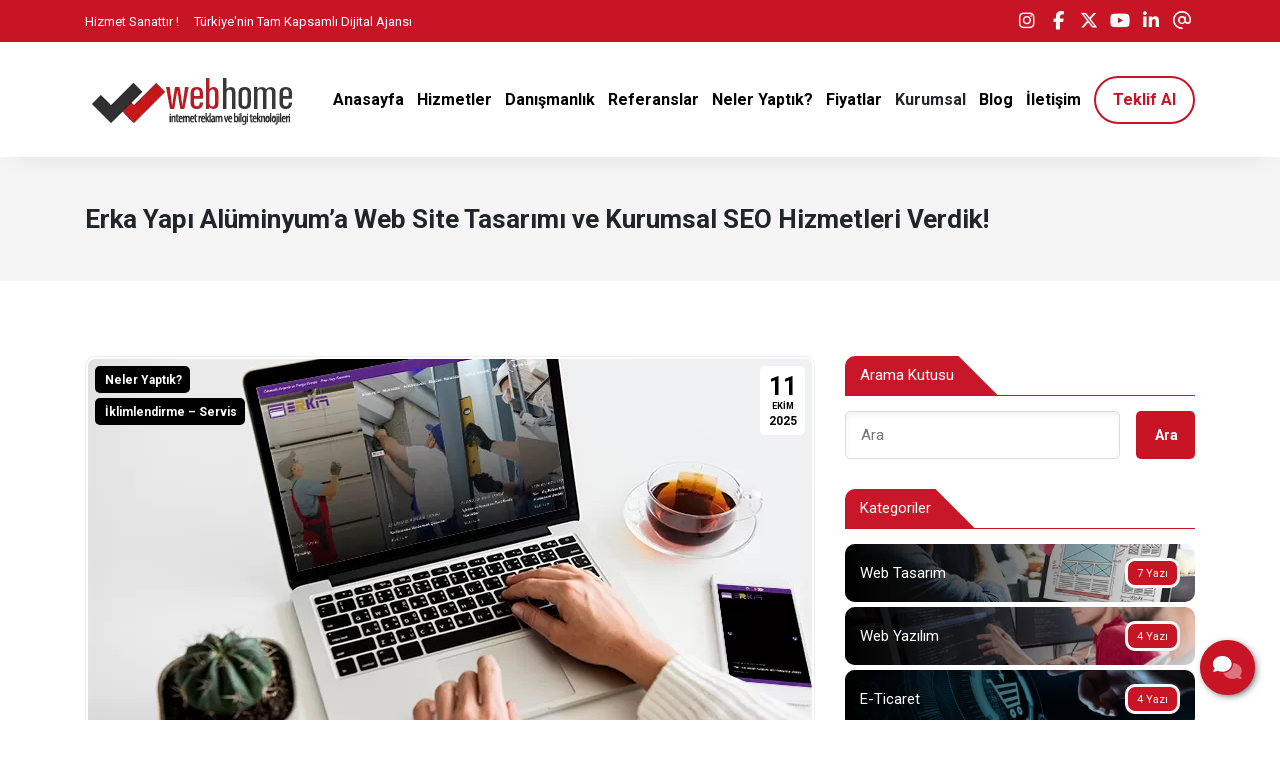

--- FILE ---
content_type: text/html; charset=UTF-8
request_url: https://webhome.com.tr/erka-yapi-aluminyum
body_size: 10607
content:
<!doctype html> <html lang="tr"> <head> <title>Erka Yapı Alüminyum’a Web Site Tasarımı Kurumsal SEO Hizmetleri Verdik! – Web Home</title> <meta charset="UTF-8"> <meta name="viewport" content="width=device-width, initial-scale=1.0, maximum-scale=5.0, minimum-scale=1.0"> <meta http-equiv="X-UA-Compatible" content="ie=edge"> <meta name="description" content="Erka Yapı Alüminyum’un Google’da daha görünür olmasını sağlamak için SEO uyumlu içeriklerle web site kurulumu, görsel SEO ve yerel SEO çalışmaları yaptık."> <meta name="keywords" content="erka yapı alüminyum, web home, web tasarım, web sitesi tasarımı, seo hizmeti, seo destek, kurumsal seo hizmetleri, web site kurulumu"> <meta name="author" content="Sinan Yorulmaz"> <meta name="theme-color" content="#c81526"> <meta name="csrf-token" content="n5qw72egDwKyp7KiYrjdFJIDuiTRc3lO0GFJMzPS"> <meta property="og:title" content="Erka Yapı Alüminyum’a Web Site Tasarımı ve Kurumsal SEO Hizmetleri Verdik!"> <meta property="og:description" content="Erka Yapı Alüminyum’un Google’da daha görünür olmasını sağlamak için SEO uyumlu içeriklerle web site kurulumu, görsel SEO ve yerel SEO çalışmaları yaptık."> <meta property="og:image" content="https://webhome.com.tr/uploads/2024/06/erka-yapi.png"> <meta property="og:url" content="https://webhome.com.tr/erka-yapi-aluminyum"> <meta property="og:site_name" content="Web Home">   <meta name="twitter:site" content="@webhome">  <meta name="twitter:card" content="summary_large_image"> <meta name="twitter:image:alt" content="Erka Yapı Alüminyum’a Web Site Tasarımı ve Kurumsal SEO Hizmetleri Verdik!"> <link rel="alternate" type="application/rss+xml" title="Web Home" href="https://webhome.com.tr/rss.xml" /> <link rel="canonical" href="https://webhome.com.tr/erka-yapi-aluminyum" />  <link rel="shortcut icon" href="https://webhome.com.tr/uploads/2021/03/webhome-favicon.png" type="image/x-icon">   <link rel="preconnect" href="https://www.youtube.com"> <link rel="preconnect" href="https://webhome.com.tr/" crossorigin> <link rel="preload" href="https://webhome.com.tr/fonts/fa-solid-900.woff2" as="font" type="font/woff2" crossorigin> <link rel="preload" href="https://webhome.com.tr/fonts/fa-regular-400.woff2" as="font" type="font/woff2" crossorigin>   <link rel="preconnect" href="https://fonts.googleapis.com"> <link rel="preconnect" href="https://fonts.gstatic.com" crossorigin> <link rel="stylesheet" href="https://fonts.googleapis.com/css2?family=Roboto:wght@400;700&display=swap&subset=latin-ext">   <style type="text/css"> :root { --eceo-color-1: #58acf5; --eceo-color-1-hover-shadow: rgba(88, 172, 245, 0.15); --eceo-color-1-active-shadow: rgba(88, 172, 245, 0.25); --eceo-color-2: #4B93D0; --site-color: #c81526; --site-color-2: #000000; --site-color-transparent-025: rgba(200, 21, 38, 0.025); --site-color-transparent-050: rgba(200, 21, 38, 0.050); --site-color-transparent-075: rgba(200, 21, 38, 0.075); --site-color-transparent-10: rgba(200, 21, 38, 0.1); --site-color-transparent-15: rgba(200, 21, 38, 0.15); --site-color-transparent-20: rgba(200, 21, 38, 0.20); --site-color-transparent-25: rgba(200, 21, 38, 0.25); --site-color-transparent-30: rgba(200, 21, 38, 0.30); --site-color-transparent-35: rgba(200, 21, 38, 0.35); --site-color-transparent-40: rgba(200, 21, 38, 0.40); --site-color-transparent-45: rgba(200, 21, 38, 0.45); --site-color-transparent-50: rgba(200, 21, 38, 0.50); --site-color-transparent-60: rgba(200, 21, 38, 0.60); --site-color-transparent-70: rgba(200, 21, 38, 0.70); --site-color-transparent-80: rgba(200, 21, 38, 0.80); --site-color-transparent-90: rgba(200, 21, 38, 0.90); --error: #dc3545; --error-shadow: rgba(220, 53, 69, 0.25); --warning: #ffc107; --warning-shadow: rgba(255, 193, 7, 0.25); --info: #17a2b8; --info-shadow: rgba(23, 162, 184, 0.25); --success: #28a745; --success-shadow: rgba(40, 167, 69, 0.25); --dark: #343a40; --dark-shadow: rgba(52, 58, 64, 0.25); --white: #ffffff; --white-shadow: rgba(255, 255, 255, 0.25); }  html, body { font-family: 'Roboto', sans-serif !important; }    table {width: 100% !important;border: none !important;border-radius: 10px;-webkit-border-radius: 10px;-moz-border-radius: 10px;-ms-border-radius: 10px;box-shadow: inset 0 0 0 1px #e9ecef;-webkit-box-shadow: inset 0 0 0 1px #e9ecef;-moz-box-shadow: inset 0 0 0 1px #e9ecef;margin: 0;overflow: hidden;margin-bottom: 15px;}table thead {font-weight: bold;}table thead th {border-bottom-width: 2px;}table td, table th {border: 1px solid #dee2e6 !important;padding: 10px 14px;vertical-align: middle;}table tbody tr:nth-of-type(odd) {background-color: rgba(0, 0, 0, .05);}table caption {background-color: #eee;caption-side: top;border: 1px solid #ddd;text-align: center;font-weight: bold;} </style> <link rel="stylesheet" href="/styles/app.css?id=842760a29b944638e659912c53eb7aec">   <script> document.addEventListener('DOMContentLoaded', function() { var preLoading = document.getElementById('pre-loading'); if (preLoading) { setTimeout(function() { preLoading.style.display = 'none'; }, 1000); } }); </script> <script src="/scripts/critical.js?id=64f12b46f8e570d163a1fd92b4163264"></script> <script src="/scripts/app.js?id=676554586f0d60bcddd492db55ebc804" defer></script>   <!-- Google Tag Manager -->
<script>(function(w,d,s,l,i){w[l]=w[l]||[];w[l].push({'gtm.start':
new Date().getTime(),event:'gtm.js'});var f=d.getElementsByTagName(s)[0],
j=d.createElement(s),dl=l!='dataLayer'?'&l='+l:'';j.async=true;j.src=
'https://www.googletagmanager.com/gtm.js?id='+i+dl;f.parentNode.insertBefore(j,f);
})(window,document,'script','dataLayer','GTM-W5JPZTNJ');</script>
<!-- End Google Tag Manager -->     </head> <body>   <!-- Google Tag Manager (noscript) -->
<noscript><iframe src="https://www.googletagmanager.com/ns.html?id=GTM-W5JPZTNJ"
height="0" width="0" style="display:none;visibility:hidden"></iframe></noscript>
<!-- End Google Tag Manager (noscript) -->   <div id="pre-loading"><span></span></div> <div id="e-notification"></div>       <header style="display: contents;">     <div id="top-bar-1" class="container-fluid site_color" > <div class="container"> <div class="row"> <div class="col d-xl-flex d-lg-flex d-md-flex d-none tb-spot"> <span>Hizmet Sanattır !</span> <span>Türkiye'nin Tam Kapsamlı Dijital Ajansı</span> </div> <div class="col-xl-auto col-lg-auto col-md-auto col-sm-12 col-12 tb-social-media">    <a class="gtm-click-instagram-1" title="Instagram" href="https://www.instagram.com/webhomeegitimdanismanlik" rel="nofollow" target="_blank"><i class="fab fa-instagram"></i></a>   <a class="gtm-click-facebook-1" title="Facebook" href="https://www.facebook.com/webhomeegitimdanismanlik" rel="nofollow" target="_blank"><i class="fab fa-facebook-f"></i></a>   <a class="gtm-click-twitter-1" title="Twitter" href="https://x.com/webhome" rel="nofollow" target="_blank"><i class="fa-brands fa-x-twitter"></i></a>   <a class="gtm-click-youtube-1" title="YouTube" href="https://www.youtube.com/@UC6r0teQluDrl7sE30LFBN3A" rel="nofollow" target="_blank"><i class="fab fa-youtube"></i></a>   <a class="gtm-click-linkedin-1" title="LinkedIn" href="https://www.linkedin.com/company/web-home" rel="nofollow" target="_blank"><i class="fab fa-linkedin-in"></i></a>    <a class="gtm-click-mail-1" title="E-Posta" href="mailto:info@webhome.com.tr" target="_blank"><i class="far fa-at"></i></a>     </div> </div> </div> </div> <div id="header-1" class="container-fluid  white " > <div class="row"> <div class="container"> <div class="row"> <div id="logo"> <a href="https://webhome.com.tr" title="Web Home">   <img  class="img-fluid" src="https://webhome.com.tr/uploads/2023/03/web-home-logo-8.webp" alt="Web Home" width="145" height="55">   </a> </div> <div class="col-auto d-flex align-items-center justify-content-end"> <span class="mobil-menu-icon"><i class="fad fa-bars"></i></span> <ul class="h1-menu h-menu d-none d-lg-flex"> <li style="display: flex; position: absolute; top: 0; right: 0;"> <span class="mobile-menu-close"><i class="fad fa-times"></i></span> </li>  <li><a href="/" title="Web Home"><span>Anasayfa</span></a></li>
<li><a href="/hizmetler" title="Hizmetler"><span>Hizmetler</span></a></li>
<li><a href="/danismanlik" title="Danışmanlık"><span>Danışmanlık</span></a></li>
<li><a href="/referanslar" title="Referanslar"><span>Referanslar</span></a></li>
<li><a href="/tamamlanan-projeler" title="Neler Yaptık?"><span>Neler Yaptık?</span></a></li>
<li><a href="/fiyatlar" title="Fiyatlar"><span>Fiyatlar</span></a></li>
<li class="submenus">
	<a title="Kurumsal"> <span>Kurumsal</span> <i class="fad fa-chevron-circle-down"></i> </a>
	<div class="s-menus fullwidth">
		<div class="ssm-menus row">
			<div class="col pr-2">
				<a class="no-link" href="#" title="Hakkımızda">Hakkımızda <i class="fad fa-chevron-circle-down"></i></a>
				<ul class="ssmm-list">
					<li><a href="/hakkimizda/web-home" title="Web Home"><i class="fad fa-briefcase"></i> Web Home</a></li>
					<li><a href="/hakkimizda/kurucumuz" title="Kurucumuz"><i class="fad fa-user-tie"></i> Kurucumuz</a></li>
					<li><a href="/hakkimizda/egitim-markalari" title="Eğitim Markaları"><i class="fa-solid fa-award"></i> Eğitim Markaları</a></li>
					<li><a href="/hakkimizda/hizmet-markalari" title="Hizmet Markaları"><i class="fa-solid fa-briefcase"></i> Hizmet Markaları</a></li>
					<li><a href="/hakkimizda/tanitim-katalogu" title="Tanıtım Kataloğu"><i class="fa-solid fa-files"></i> Tanıtım Kataloğu</a></li>
				</ul>
			</div>
			<div class="col pl-2 pr-2">
				<a class="no-link" href="#" title="Basında Biz">Basında Biz <i class="fad fa-chevron-circle-down"></i></a>
				<ul class="ssmm-list">
					<li><a href="/basinda-biz/tv-programlari" title="TV Programları"><i class="fad fa-tv"></i> TV Programları</a></li>
					<li><a href="/basinda-biz/gazete-haberleri" title="Gazete Haberleri"><i class="fad fa-newspaper"></i> Gazete Haberleri</a></li>
					<li><a href="/basinda-biz/dergi-roportajlari" title="Dergi Röportajları"><i class="fad fa-file-alt"></i> Dergi Röportajları</a></li>
				</ul>
			</div>
			<div class="col pl-2 pr-2">
				<a class="no-link" href="#" title="Galeri">Galeri <i class="fad fa-chevron-circle-down"></i></a>
				<ul class="ssmm-list">
					<li><a href="/galeri/tanitim-videolari" title="Tanıtım Videoları"><i class="fad fa-video"></i> Tanıtım Videoları</a></li>
					<li><a href="/galeri/fotograf-albumleri" title="Fotoğraf Albümleri"><i class="fad fa-camera-retro"></i> Fotoğraf Albümleri</a></li>
				</ul>
			</div>
			<div class="col pl-2">
				<a class="no-link" href="#" title="Müşteriler Ne Dedi?">Müşteriler Ne Dedi? <i class="fad fa-chevron-circle-down"></i></a>
				<ul class="ssmm-list">
					<li><a href="/musteri-yorumlari" title="Müşteri Yorumları"><i class="fad fa-comments"></i> Müşteri Yorumları</a></li>
				</ul>
			</div>
			<div class="w-100 mb-3"></div>
			<div class="col pr-2">
				<a class="no-link" href="#" title="Duyurular">Duyurular <i class="fad fa-chevron-circle-down"></i></a>
				<ul class="ssmm-list">
					<li><a href="/duyurular/etkinlikler" title="Etkinlikler"><i class="fad fa-grin"></i> Etkinlikler</a></li>
					<li><a href="/tamamlanan-projeler" title="Bizden Haberler"><i class="fad fa-tv-retro"></i> Bizden Haberler</a></li>
					<li><a href="/duyurular/dokumanlar" title="Projeler"><i class="fad fa-dharmachakra"></i> Dokümanlar</a></li>
				</ul>
			</div>
			<div class="col pl-2 pr-2">
				<a class="no-link" href="#" title="Finans">Finans <i class="fad fa-chevron-circle-down"></i></a>
				<ul class="ssmm-list">
					<li><a href="/finans/banka-hesap-numaralari" title="Banka Hesap Numaraları"><i class="fad fa-university"></i> Banka Hesap Numaraları</a></li>
					<li><a href="/finans/fatura-bilgileri" title="Fatura Bilgileri"><i class="fad fa-file-invoice"></i> Fatura Bilgileri</a></li>
					<li><a href="#" title="Ödeme Yap"><i class="fad fa-credit-card"></i> Ödeme Yap</a></li>
				</ul>
			</div>
			<div class="col pl-2 pr-2">
				<a class="no-link" href="#" title="İnsan Kaynakları">İnsan Kaynakları <i class="fad fa-chevron-circle-down"></i></a>
				<ul class="ssmm-list">
					<li><a href="/insan-kaynaklari/is-ilanlari" title="İş İlanları"><i class="fad fa-file-word"></i> İş İlanları</a></li>
					<li><a href="/insan-kaynaklari/staj-ilanlari" title="Staj İlanları"><i class="fad fa-graduation-cap"></i> Staj İlanları</a></li>
				</ul>
			</div>
			<div class="col pl-2">
				<a class="no-link" href="#" title="Kullanım Şartları">Kullanım Şartları <i class="fad fa-chevron-circle-down"></i></a>
				<ul class="ssmm-list">
					<li><a href="/kullanim-sartlari/kisisel-verilerin-korunmasi" title="Kişisel Verilerin Korunması"><i class="fad fa-user-secret"></i> Kişisel Verilerin Korunması</a></li>
					<li><a href="/kullanim-sartlari/gizlilik-politikasi" title="Gizlilik Politikası"><i class="fad fa-unlock-alt"></i> Gizlilik Politikası</a></li>
					<li><a href="/kullanim-sartlari/is-sagligi-ve-guvenligi" title="İş Sağlığı ve Güvenliği"><i class="fad fa-feather"></i> İş Sağlığı ve Güvenliği</a></li>
					<li><a href="/kullanim-sartlari/mesafeli-satis-sozlesmesi" title="Mesafeli Satış Sözleşmesi"><i class="fad fa-file-contract"></i> Mesafeli Satış Sözleşmesi</a></li>
					<li><a href="/kullanim-sartlari/iptal-ve-iade-sartlari" title="İptal ve İade Şartları"><i class="fad fa-exclamation-triangle"></i> İptal ve İade Şartları</a></li>
					<li><a href="/kullanim-sartlari/site-kullanim-sartlari" title="Site Kullanım Şartları"><i class="fad fa-browser"></i> Site Kullanım Şartları</a></li>
				</ul>
			</div>
		</div>
	</div>
</li>
<li><a href="/blog" title="Blog"><span>Blog</span></a></li>
<li><a href="/iletisim" title="İletişim"><span>İletişim</span></a></li>
<li><a href="/teklif-al" title="Teklif Al"><span>Teklif Al</span></a></li>  </ul> </div> </div> </div> </div> </div> <span class="bg-shadow"></span> <ul class="h1-menu h-menu d-lg-none"> <li style="display: flex; position: absolute; top: 0; right: 0;"> <span class="mobile-menu-close"><i class="fad fa-times"></i></span> </li>  <li><a href="/" title="Web Home"><span>Anasayfa</span></a></li>
<li><a href="/hizmetler" title="Hizmetler"><span>Hizmetler</span></a></li>
<li><a href="/danismanlik" title="Danışmanlık"><span>Danışmanlık</span></a></li>
<li><a href="/referanslar" title="Referanslar"><span>Referanslar</span></a></li>
<li><a href="/tamamlanan-projeler" title="Neler Yaptık?"><span>Neler Yaptık?</span></a></li>
<li><a href="/fiyatlar" title="Fiyatlar"><span>Fiyatlar</span></a></li>
<li class="submenus">
	<a title="Kurumsal"> <span>Kurumsal</span> <i class="fad fa-chevron-circle-down"></i> </a>
	<div class="s-menus fullwidth">
		<div class="ssm-menus row">
			<div class="col pr-2">
				<a class="no-link" href="#" title="Hakkımızda">Hakkımızda <i class="fad fa-chevron-circle-down"></i></a>
				<ul class="ssmm-list">
					<li><a href="/hakkimizda/web-home" title="Web Home"><i class="fad fa-briefcase"></i> Web Home</a></li>
					<li><a href="/hakkimizda/kurucumuz" title="Kurucumuz"><i class="fad fa-user-tie"></i> Kurucumuz</a></li>
					<li><a href="/hakkimizda/egitim-markalari" title="Eğitim Markaları"><i class="fa-solid fa-award"></i> Eğitim Markaları</a></li>
					<li><a href="/hakkimizda/hizmet-markalari" title="Hizmet Markaları"><i class="fa-solid fa-briefcase"></i> Hizmet Markaları</a></li>
					<li><a href="/hakkimizda/tanitim-katalogu" title="Tanıtım Kataloğu"><i class="fa-solid fa-files"></i> Tanıtım Kataloğu</a></li>
				</ul>
			</div>
			<div class="col pl-2 pr-2">
				<a class="no-link" href="#" title="Basında Biz">Basında Biz <i class="fad fa-chevron-circle-down"></i></a>
				<ul class="ssmm-list">
					<li><a href="/basinda-biz/tv-programlari" title="TV Programları"><i class="fad fa-tv"></i> TV Programları</a></li>
					<li><a href="/basinda-biz/gazete-haberleri" title="Gazete Haberleri"><i class="fad fa-newspaper"></i> Gazete Haberleri</a></li>
					<li><a href="/basinda-biz/dergi-roportajlari" title="Dergi Röportajları"><i class="fad fa-file-alt"></i> Dergi Röportajları</a></li>
				</ul>
			</div>
			<div class="col pl-2 pr-2">
				<a class="no-link" href="#" title="Galeri">Galeri <i class="fad fa-chevron-circle-down"></i></a>
				<ul class="ssmm-list">
					<li><a href="/galeri/tanitim-videolari" title="Tanıtım Videoları"><i class="fad fa-video"></i> Tanıtım Videoları</a></li>
					<li><a href="/galeri/fotograf-albumleri" title="Fotoğraf Albümleri"><i class="fad fa-camera-retro"></i> Fotoğraf Albümleri</a></li>
				</ul>
			</div>
			<div class="col pl-2">
				<a class="no-link" href="#" title="Müşteriler Ne Dedi?">Müşteriler Ne Dedi? <i class="fad fa-chevron-circle-down"></i></a>
				<ul class="ssmm-list">
					<li><a href="/musteri-yorumlari" title="Müşteri Yorumları"><i class="fad fa-comments"></i> Müşteri Yorumları</a></li>
				</ul>
			</div>
			<div class="w-100 mb-3"></div>
			<div class="col pr-2">
				<a class="no-link" href="#" title="Duyurular">Duyurular <i class="fad fa-chevron-circle-down"></i></a>
				<ul class="ssmm-list">
					<li><a href="/duyurular/etkinlikler" title="Etkinlikler"><i class="fad fa-grin"></i> Etkinlikler</a></li>
					<li><a href="/tamamlanan-projeler" title="Bizden Haberler"><i class="fad fa-tv-retro"></i> Bizden Haberler</a></li>
					<li><a href="/duyurular/dokumanlar" title="Projeler"><i class="fad fa-dharmachakra"></i> Dokümanlar</a></li>
				</ul>
			</div>
			<div class="col pl-2 pr-2">
				<a class="no-link" href="#" title="Finans">Finans <i class="fad fa-chevron-circle-down"></i></a>
				<ul class="ssmm-list">
					<li><a href="/finans/banka-hesap-numaralari" title="Banka Hesap Numaraları"><i class="fad fa-university"></i> Banka Hesap Numaraları</a></li>
					<li><a href="/finans/fatura-bilgileri" title="Fatura Bilgileri"><i class="fad fa-file-invoice"></i> Fatura Bilgileri</a></li>
					<li><a href="#" title="Ödeme Yap"><i class="fad fa-credit-card"></i> Ödeme Yap</a></li>
				</ul>
			</div>
			<div class="col pl-2 pr-2">
				<a class="no-link" href="#" title="İnsan Kaynakları">İnsan Kaynakları <i class="fad fa-chevron-circle-down"></i></a>
				<ul class="ssmm-list">
					<li><a href="/insan-kaynaklari/is-ilanlari" title="İş İlanları"><i class="fad fa-file-word"></i> İş İlanları</a></li>
					<li><a href="/insan-kaynaklari/staj-ilanlari" title="Staj İlanları"><i class="fad fa-graduation-cap"></i> Staj İlanları</a></li>
				</ul>
			</div>
			<div class="col pl-2">
				<a class="no-link" href="#" title="Kullanım Şartları">Kullanım Şartları <i class="fad fa-chevron-circle-down"></i></a>
				<ul class="ssmm-list">
					<li><a href="/kullanim-sartlari/kisisel-verilerin-korunmasi" title="Kişisel Verilerin Korunması"><i class="fad fa-user-secret"></i> Kişisel Verilerin Korunması</a></li>
					<li><a href="/kullanim-sartlari/gizlilik-politikasi" title="Gizlilik Politikası"><i class="fad fa-unlock-alt"></i> Gizlilik Politikası</a></li>
					<li><a href="/kullanim-sartlari/is-sagligi-ve-guvenligi" title="İş Sağlığı ve Güvenliği"><i class="fad fa-feather"></i> İş Sağlığı ve Güvenliği</a></li>
					<li><a href="/kullanim-sartlari/mesafeli-satis-sozlesmesi" title="Mesafeli Satış Sözleşmesi"><i class="fad fa-file-contract"></i> Mesafeli Satış Sözleşmesi</a></li>
					<li><a href="/kullanim-sartlari/iptal-ve-iade-sartlari" title="İptal ve İade Şartları"><i class="fad fa-exclamation-triangle"></i> İptal ve İade Şartları</a></li>
					<li><a href="/kullanim-sartlari/site-kullanim-sartlari" title="Site Kullanım Şartları"><i class="fad fa-browser"></i> Site Kullanım Şartları</a></li>
				</ul>
			</div>
		</div>
	</div>
</li>
<li><a href="/blog" title="Blog"><span>Blog</span></a></li>
<li><a href="/iletisim" title="İletişim"><span>İletişim</span></a></li>
<li><a href="/teklif-al" title="Teklif Al"><span>Teklif Al</span></a></li>  </ul>   </header> <main class="container-fluid"> <div class="row">  <link rel="stylesheet" href="/styles/blog.css?id=67db7d86bf2630e8bebf1d1ed23af047"> <div id="blog" class="col-12"> <div class="row"> <div  id="title" class="container-fluid grey"> <div class="row"> <div class="container"> <div class="row"> <div class="col"> <h1>Erka Yapı Alüminyum’a Web Site Tasarımı ve Kurumsal SEO Hizmetleri Verdik!</h1> </div>  </div> </div> </div> </div> <div id="wrapper" class="container"> <div class="row"> <div id="content"  class="col-xl-8 col-lg-8 col-md-12 col-sm-12 col-12" > <div id="post" class="post-4279">   <div id="featured-visual"> <div id="fv-category">   <a href="https://webhome.com.tr/tamamlanan-projeler" title="Neler Yaptık?">Neler Yaptık?</a>    <a href="https://webhome.com.tr/referanslar/iklimlendirme-servis" title="İklimlendirme – Servis">İklimlendirme – Servis</a>   </div> <time  id="fv-date" datetime="2025-10-11 23:04:02"> <span id="day">11</span> <span id="month">Ekim</span> <span id="year">2025</span> </time> <div id="fv-post-info"> <div id="fvpi-views"><i class="fad fa-eye"></i> 2233</div> <div id="fvpi-comments"> <i class="fad fa-comments"></i> 0</div> </div>  <img src="https://webhome.com.tr/uploads/2024/06/erka-yapi-724x394.webp" width="724" height="394" alt="Erka Yapı Alüminyum’a Web Site Tasarımı ve Kurumsal SEO Hizmetleri Verdik!">  </div>      <ul class='post-headings'><span>Konu Başlıkları</span> <li><a href='#heading-1'  class='scroll-link'><i class='fa-duotone fa-right'></i> Erka Yap&#305; Al&#252;minyum H&#305;zl&#305; ve SEO Dostu Bir Web Sitesine Kavu&#351;tu&#8230;&#160;</a></li><li><a href='#heading-2'  class='scroll-link'><i class='fa-duotone fa-right'></i> &#214;nizleme</a></li><li><a href='#heading-3'  class='scroll-link'><i class='fa-duotone fa-right'></i> Erka Yap&#305; Al&#252;minyum&#8217;u Potansiyel Kitlesiyle Bulu&#351;turduk!</a></li><li><a href='#heading-4'  class='scroll-link'><i class='fa-duotone fa-right'></i> Erka Yap&#305; Al&#252;minyum &#304;&#231;in Verdi&#287;imiz Hizmetler</a></li><li><a href='#heading-5'  class='scroll-link'><i class='fa-duotone fa-right'></i> Siz de Web Home&#8217;a G&#252;venin! &#8211; Web Sitesi Tasar&#305;m ve SEO Dan&#305;&#351;manl&#305;&#287;&#305;</a></li> </ul>  <h2 id='heading-1'>Erka Yap&#305; Al&#252;minyum H&#305;zl&#305; ve SEO Dostu Bir Web Sitesine Kavu&#351;tu&#8230;&#160;</h2>
<p>Evleriniz ya da i&#351;letmeleriniz i&#231;in kulland&#305;&#287;&#305;n&#305;z, konforunuzu art&#305;ran ve mekanlar&#305;n&#305;z&#305; daha kullan&#305;&#351;l&#305; hale getiren otomatik kepenkler, otomatik panjurlar, du&#351;akabin ve sineklikler, cam balkon ve akordeon kap&#305;lar i&#231;in tamir, bak&#305;m ve montaj hizmetleri sunan Erka Yap&#305; Al&#252;minyum i&#231;in SEO uyumlu ve kullan&#305;&#351;l&#305; bir web sitesi tasar&#305;m&#305; ger&#231;ekle&#351;tirdik.&#160;</p>
<blockquote>
<h2 id='heading-2'>&#214;nizleme</h2>
<p><a href="https://erkayapialuminyum.com/" target="_blank" rel="noopener">https://erkayapialuminyum.com/</a>&#160;</p>
</blockquote>
<h2 id='heading-3'>Erka Yap&#305; Al&#252;minyum&#8217;u Potansiyel Kitlesiyle Bulu&#351;turduk!</h2>
<p>&#304;stanbul geneli geni&#351; servis a&#287;&#305;, deneyimli ekibi, sekt&#246;rel deneyimi ve teknik imkanlar&#305;yla Anadolu ve Avrupa Yakas&#305;&#8217;n&#305;n tamam&#305;na servis hizmetleri ula&#351;t&#305;ran Erka Yap&#305;&#8217;n&#305;n sitesini yerli yaz&#305;l&#305;m&#305;m&#305;z E-CEO ile geli&#351;tirdik, arama motoru kriterlerine uygun i&#231;erikler yazarak rakiplerini geride b&#305;rakmalar&#305;na destek olduk.</p>
<h2 id='heading-4'>Erka Yap&#305; Al&#252;minyum &#304;&#231;in Verdi&#287;imiz Hizmetler</h2>
<p>Otomatik kepenk ve panjur tamirinde &#304;stanbul&#8217;un en ba&#351;ar&#305;l&#305; ekiplerinden olan Erka Yap&#305; Al&#252;minyum i&#231;in verdi&#287;imiz hizmetler:&#160;</p>
<ul>
<li>Web yaz&#305;l&#305;m,</li>
<li>Web tasar&#305;m&#305;,</li>
<li>SEO destek,</li>
<li>Google harita kay&#305;t,&#160;</li>
<li>Google Ads,</li>
<li>Web dan&#305;&#351;manl&#305;&#287;&#305;.</li>
</ul>
<h2 id='heading-5'>Siz de Web Home&#8217;a G&#252;venin! &#8211; Web Sitesi Tasar&#305;m ve SEO Dan&#305;&#351;manl&#305;&#287;&#305;</h2>
<p>Erka Yap&#305; Al&#252;minyum gibi sizler de web site kurulumu, SEO hizmeti, dijital pazarlama ve yaz&#305;l&#305;m deste&#287;i almak isterseniz ekibimize diledi&#287;iniz an ula&#351;abilirsiniz. Web Home olarak alan&#305;nda uzman ekibimizle sizlere her zaman destek vermeye haz&#305;r&#305;z.&#160;</p>
<p>Google&#8217;da ilk s&#305;ralarda &#231;&#305;kmak, hizmetlerinizi daha &#231;ok ki&#351;iye ula&#351;t&#305;rmak istiyorsan&#305;z web tasar&#305;m ve SEO dan&#305;&#351;manl&#305;&#287;&#305; gibi hizmetlerimizden yararlanmak i&#231;in Web Home&#8217;u tercih edin&#8230;</p>
<p>&#304;ncelemek i&#231;in: <a href="https://erkayapialuminyum.com/">https://erkayapialuminyum.com/</a>&#160;</p>   </div>  <div id="share-post"> <a class="whatsapp" target="_blank" href="https://api.whatsapp.com/send?text=Erka Yapı Alüminyum’a Web Site Tasarımı ve Kurumsal SEO Hizmetleri Verdik! - https://webhome.com.tr/erka-yapi-aluminyum" title="WhatsApp"><i class="fab fa-whatsapp"></i></a> <a class="facebook" target="_blank" href="https://www.facebook.com/sharer/sharer.php?u=https://webhome.com.tr/erka-yapi-aluminyum" title="Facebook"><i class="fab fa-facebook-f"></i></a> <a class="twitter" target="_blank" href="https://x.com/intent/tweet?text=Erka Yapı Alüminyum’a Web Site Tasarımı ve Kurumsal SEO Hizmetleri Verdik!: https://webhome.com.tr/erka-yapi-aluminyum" title="Twitter"><i class="fa-brands fa-x-twitter"></i></a> <a class="linkedin" target="_blank" href="https://www.linkedin.com/shareArticle?mini=true&url=https://webhome.com.tr/erka-yapi-aluminyum&title=Erka Yapı Alüminyum’a Web Site Tasarımı ve Kurumsal SEO Hizmetleri Verdik!&summary=&source=" title="LinkedIn"><i class="fab fa-linkedin-in"></i></a> <a class="pinterest" target="_blank" href="https://pinterest.com/pin/create/button/?url=https://webhome.com.tr/erka-yapi-aluminyum&media= https://webhome.com.tr/uploads/2024/06/erka-yapi.png &description=Erka Yapı Alüminyum’un Google’da daha görünür olmasını sağlamak için SEO uyumlu içeriklerle web site kurulumu, görsel SEO ve yerel SEO çalışmaları yaptık." title="Pinterest"><i class="fab fa-pinterest-p"></i></a> </div>     <div id="similar-posts"> <h3 class="em-line">Benzer Yazılar</h3>  <div class="row">  <div class="col-xl-6 col-lg-6 col-md-6 col-ms-12 col-12 mb-3"> <a href="https://webhome.com.tr/seo-akademi" title="Seo Akademi İçin Web Site Tescili ve Logo Tasarımı Hizmeti Verdik"> <div class="sp-featured-visual">  <img src="https://webhome.com.tr/uploads/2023/03/seo-akademi-104x104.webp" width="104" height="104" alt="Seo Akademi İçin Web Site Tescili ve Logo Tasarımı Hizmeti Verdik">  </div> <div class="sp-title"> Seo Akademi İçin Web Site Tescili ve Logo Tasarımı Hizmeti Verdik <span>10 Kasım 2025</span> </div> </a> </div>  <div class="col-xl-6 col-lg-6 col-md-6 col-ms-12 col-12 mb-3"> <a href="https://webhome.com.tr/evye-com-tr" title="evye.com.tr’ye Grafik Tasarım ve Web Site Kurulum Hizmeti Verdik!"> <div class="sp-featured-visual">  <img src="https://webhome.com.tr/uploads/2023/03/evye-com-tr-104x104.webp" width="104" height="104" alt="evye.com.tr’ye Grafik Tasarım ve Web Site Kurulum Hizmeti Verdik!">  </div> <div class="sp-title"> evye.com.tr’ye Grafik Tasarım ve Web Site Kurulum Hizmeti Verdik! <span>09 Kasım 2025</span> </div> </a> </div>  <div class="col-xl-6 col-lg-6 col-md-6 col-ms-12 col-12 mb-3"> <a href="https://webhome.com.tr/dis-teli" title="Diş Teli’ne Web Yazılımı ve Web Tasarımı Hizmeti Verdik!"> <div class="sp-featured-visual">  <img src="https://webhome.com.tr/uploads/2023/03/dis-teli-104x104.webp" width="104" height="104" alt="Diş Teli’ne Web Yazılımı ve Web Tasarımı Hizmeti Verdik!">  </div> <div class="sp-title"> Diş Teli’ne Web Yazılımı ve Web Tasarımı Hizmeti Verdik! <span>09 Kasım 2025</span> </div> </a> </div>  <div class="col-xl-6 col-lg-6 col-md-6 col-ms-12 col-12 mb-3"> <a href="https://webhome.com.tr/bale-akademi" title="Bale Akademi İçin Web Site Tasarımı Gerçekleştirdik!"> <div class="sp-featured-visual">  <img src="https://webhome.com.tr/uploads/2023/03/bale-akademi-104x104.webp" width="104" height="104" alt="Bale Akademi İçin Web Site Tasarımı Gerçekleştirdik!">  </div> <div class="sp-title"> Bale Akademi İçin Web Site Tasarımı Gerçekleştirdik! <span>08 Kasım 2025</span> </div> </a> </div>  </div>  </div>   <div id="blog-comments">  <h3 id="emlc" class="em-line">Yorum Yap</h3> <form class="form-style-1" name="comments" role="form" method="POST" action="https://webhome.com.tr/add-comment?id=4279"> <input type="hidden" name="_token" value="n5qw72egDwKyp7KiYrjdFJIDuiTRc3lO0GFJMzPS"> <input type="hidden" name="comment_parent_id" value=""> <div class="row"> <div class="col pr-2"> <input type="text" name="name" placeholder="Ad &amp; Soyad" value=""> </div> <div class="col pl-2"> <input type="email" name="email" placeholder="E-Posta" value=""> </div> <div class="w-100"></div> <div class="col mt-3"> <textarea name="comment" id="" rows="5" placeholder="Mesajınız..."></textarea> </div> <div class="col-12 mt-3 d-flex justify-content-between align-items-center">  <input style="width: 100px; margin: 0;" type="text" name="security_question" placeholder="9 + 8 = ?"> <input type="hidden" name="security_question_answer" value="17"> <button class="button b-solid round-5" type="submit" value="Yorumu Gönder">Yorumu Gönder</button> </div> </div> </form> </div>  </div>  <div id="sidebar"  class="sidebar-1 col-xl-4 col-lg-4 col-md-12 col-sm-12 col-12">    <style> @media screen and (max-width: 1024px) { .widget-16 form {display: block !important} .widget-16 form button {height: auto !important;margin-top: 5px} } @media not all and (-webkit-min-device-pixel-ratio: 0), not all and (min-resolution: 0.001dpcm) { @supports (-webkit-appearance:none) and (display:flow-root) { .widget-16 form button {height: auto !important} } } @media not all and (-webkit-min-device-pixel-ratio: 0), not all and (min-resolution: 0.001dpcm) { @supports (-webkit-appearance:none) { .widget-16 form button {height: auto !important} } } </style> <div class="widget widget-16"> <div class="w-title"><h5>Arama Kutusu</h5></div> <div class="w-content"> <form class="form-style-1 d-flex" name="general" method="get" action="https://webhome.com.tr/search"> <div class="col-xl col-lg col-md col-sm-12 col-12 pl-0 pr-xl-2 pr-lg-2 pr-md-2 pr-sm-0 pr-0"> <input type="text" name="keyword" placeholder="Ara"> </div> <div class="col-xl-auto col-lg-auto col-md-auto col-sm-12 col-12 pr-0 pl-xl-2 pl-lg-2 pl-md-2 pl-sm-0 pl-0"> <button class="button round-5 h-100 w-100 text-center" type="submit" value="Ara">Ara</button> </div> </form> </div> </div>   <style> .widget-12 ul#categories{margin:0;padding:0}.widget-12 ul#categories li{list-style:none}.widget-12 ul#categories li a{align-items:center;background-position:50%!important;background-size:cover!important;border-radius:10px;-webkit-border-radius:10px;-moz-border-radius:10px;-ms-border-radius:10px;color:#fff;display:flex;margin:0 0 5px;padding:20px 57px 20px 15px;position:relative;z-index:899}.widget-12 ul#categories li a span.count{align-items:center;background-color:var(--site-color);border:3px solid #f9f9f9;border-radius:10px;-webkit-border-radius:10px;-moz-border-radius:10px;-ms-border-radius:10px;color:#fff;display:flex;font-size:11px;height:30px;justify-content:center;padding:1px 9px 0;position:absolute;right:15px;z-index:902}.widget-12 ul#categories li a p{line-height:normal;margin:0;z-index:901}.widget-12 ul#categories li a:before{background-image:linear-gradient(270deg,transparent 0,#000);border-radius:10px;-webkit-border-radius:10px;-moz-border-radius:10px;-ms-border-radius:10px;content:"";height:100%;left:0;position:absolute;top:0;transition:width .3s ease-in-out;-webkit-transition:width .3s ease-in-out;-moz-transition:width .3s ease-in-out;width:100%;z-index:900}.widget-12 ul#categories li a:hover:before{width:70%}.widget-12 ul#categories li:last-of-type a{margin-bottom:0} </style> <div class="widget widget-12"> <div class="w-title"><h5>Kategoriler</h5></div> <div class="w-content"> <ul id="categories">    <li id="310"> <a  style="background: url(https://webhome.com.tr/uploads/2023/03/web-tasarim-1.webp)"  href="https://webhome.com.tr/blog/web-tasarim">  <span class="count">7 Yazı</span>  <p>Web Tasarım</p> </a> </li>   <li id="322"> <a  style="background: url(https://webhome.com.tr/uploads/2023/03/web-yazilim-2.webp)"  href="https://webhome.com.tr/blog/web-yazilim">  <span class="count">4 Yazı</span>  <p>Web Yazılım</p> </a> </li>   <li id="323"> <a  style="background: url(https://webhome.com.tr/uploads/2023/03/e-ticaret-1.webp)"  href="https://webhome.com.tr/blog/e-ticaret">  <span class="count">4 Yazı</span>  <p>E-Ticaret</p> </a> </li>   <li id="324"> <a  style="background: url(https://webhome.com.tr/uploads/2023/03/seo-destek.webp)"  href="https://webhome.com.tr/blog/seo-destek">  <span class="count">7 Yazı</span>  <p>SEO Destek</p> </a> </li>   <li id="325"> <a  style="background: url(https://webhome.com.tr/uploads/2023/03/google-ads.webp)"  href="https://webhome.com.tr/blog/google-ads">  <span class="count">2 Yazı</span>  <p>Google Ads</p> </a> </li>   <li id="330"> <a  style="background: url(https://webhome.com.tr/uploads/2023/03/danismanlik-egitim.webp)"  href="https://webhome.com.tr/blog/danismanlik-egitim">  <span class="count">5 Yazı</span>  <p>Danışmanlık &amp; Eğitim</p> </a> </li>   <li id="326"> <a  style="background: url(https://webhome.com.tr/uploads/2023/03/sosyal-medya-1.webp)"  href="https://webhome.com.tr/blog/sosyal-medya">  <span class="count">5 Yazı</span>  <p>Sosyal Medya</p> </a> </li>   <li id="327"> <a  style="background: url(https://webhome.com.tr/uploads/2023/03/grafik-tasarim-1.webp)"  href="https://webhome.com.tr/blog/grafik-tasarim">  <span class="count">6 Yazı</span>  <p>Grafik Tasarım</p> </a> </li>   <li id="328"> <a  style="background: url(https://webhome.com.tr/uploads/2023/03/reklam-tanitim-1.webp)"  href="https://webhome.com.tr/blog/reklam-ve-tanitim">  <span class="count">11 Yazı</span>  <p>Reklam ve Tanıtım</p> </a> </li>   <li id="329"> <a  style="background: url(https://webhome.com.tr/uploads/2023/03/tescil-hizmetleri.webp)"  href="https://webhome.com.tr/blog/tescil-hizmetleri">  <span class="count">6 Yazı</span>  <p>Tescil Hizmetleri</p> </a> </li>   </ul> </div> </div>   <style> .widget-13 .w13-popular-blogs .w13pb-blog{border-bottom:1px solid #f0f0f0;margin-bottom:15px;transition:all .3s ease-in-out;-webkit-transition:all .3s ease-in-out;-moz-transition:all .3s ease-in-out}.widget-13 .w13-popular-blogs .w13pb-blog .row{align-items:center;display:flex;flex-wrap:unset}.widget-13 .w13-popular-blogs .w13pb-blog .row .w13pbb-featured-visual{float:left;margin:0 10px 0 0}.widget-13 .w13-popular-blogs .w13pb-blog .row .w13pbb-featured-visual img{border:1px solid #eee;border-radius:100%;-webkit-border-radius:100%;-moz-border-radius:100%;-ms-border-radius:100%;height:75px;-o-object-fit:cover;object-fit:cover;-o-object-position:center;object-position:center;padding:2px;width:75px}.widget-13 .w13-popular-blogs .w13pb-blog .row .w13pbb-title{color:#000;display:flex;flex-direction:column;font-weight:700;line-height:20px;transition:all .3s ease-in-out;-webkit-transition:all .3s ease-in-out;-moz-transition:all .3s ease-in-out}.widget-13 .w13-popular-blogs .w13pb-blog .row .w13pbb-excerpt{color:#aaa;font-size:13px;line-height:18px;margin:10px 0 0;transition:all .3s ease-in-out;-webkit-transition:all .3s ease-in-out;-moz-transition:all .3s ease-in-out}.widget-13 .w13-popular-blogs .w13pb-blog .row .w13pbb-info{display:flex;flex:1;font-size:12px;margin:10px 0 0}.widget-13 .w13-popular-blogs .w13pb-blog .row .w13pbb-info .date{color:#aaa;transition:all .3s ease-in-out;-webkit-transition:all .3s ease-in-out;-moz-transition:all .3s ease-in-out}.widget-13 .w13-popular-blogs .w13pb-blog .row .w13pbb-info .views-comments{background:#f0f0f0;border-radius:5px 5px 0 0;-webkit-border-radius:5px 5px 0 0;-moz-border-radius:5px 5px 0 0;-ms-border-radius:5px 5px 0 0;margin-left:auto;padding:4px 8px 3px;transition:all .3s ease-in-out;-webkit-transition:all .3s ease-in-out;-moz-transition:all .3s ease-in-out}.widget-13 .w13-popular-blogs .w13pb-blog .row .w13pbb-info .views-comments span{margin-right:5px}.widget-13 .w13-popular-blogs .w13pb-blog .row .w13pbb-info .views-comments span:last-of-type{margin-right:0}.widget-13 .w13-popular-blogs .w13pb-blog:hover{border-color:var(--site-color)}.widget-13 .w13-popular-blogs .w13pb-blog:hover .w13pbb-title{color:var(--site-color)}.widget-13 .w13-popular-blogs .w13pb-blog:hover .w13pbb-excerpt{color:#111}.widget-13 .w13-popular-blogs .w13pb-blog:hover .w13pbb-info .date{color:var(--site-color)}.widget-13 .w13-popular-blogs .w13pb-blog:hover .w13pbb-info .views-comments{background-color:var(--site-color);color:#fff}.widget-13 .w13-popular-blogs .w13pb-blog:last-of-type{margin-bottom:0;padding-bottom:0} </style> <div class="widget widget-13"> <div class="w-title"><h5>Popüler Bloglar</h5></div> <div class="w-content">  <div class="w13-popular-blogs">  <div class="w13pb-blog col"> <a href="https://webhome.com.tr/is-ilanlari/sosyal-medya-uzmani-is-ilani" title="Sosyal Medya Uzmanı İş İlanı"> <div class="row"> <div class="w13pbb-featured-visual">  <img src="https://webhome.com.tr/uploads/2023/03/sosyal-medya-uzmani-is-ilani-69x69.webp" alt="Sosyal Medya Uzmanı İş İlanı">  </div> <div class="w13pbb-title"> Sosyal Medya Uzmanı İş İlanı </div> </div> <div class="row"> <div class="w13pbb-excerpt">  Sosyal medya uzmanı iş ilanları Web Home, deneyimli, dinamik ve üretken, sosyal medya dinamiklerine...  </div> </div> <div class="row"> <div class="w13pbb-info"> <div class="date">31 Ekim 2025</div> <div class="views-comments"> <span><i class="fad fa-eye"></i> 3981</span> <span><i class="fad fa-comments"></i> 0</span> </div> </div> </div> </a> </div>  <div class="w13pb-blog col"> <a href="https://webhome.com.tr/staj-ilanlari/sosyal-medya-stajyeri-is-ilani" title="Sosyal Medya Stajyeri İş İlanı"> <div class="row"> <div class="w13pbb-featured-visual">  <img src="https://webhome.com.tr/uploads/2023/03/sosyal-medya-stajyeri-is-ilani-69x69.webp" alt="Sosyal Medya Stajyeri İş İlanı">  </div> <div class="w13pbb-title"> Sosyal Medya Stajyeri İş İlanı </div> </div> <div class="row"> <div class="w13pbb-excerpt">  Sosyal Medya Stajyeri iş ilanları Web Home, üniversitelerin iletişim fakültesinde okuyan, sosyal med...  </div> </div> <div class="row"> <div class="w13pbb-info"> <div class="date">15 Ekim 2025</div> <div class="views-comments"> <span><i class="fad fa-eye"></i> 3928</span> <span><i class="fad fa-comments"></i> 0</span> </div> </div> </div> </a> </div>  <div class="w13pb-blog col"> <a href="https://webhome.com.tr/web-tasarim/ucuz-tasarim-firmalari" title="En Ucuz Web Tasarım Firmaları - Bütçenize Göre Tasarım Yaptırın!"> <div class="row"> <div class="w13pbb-featured-visual">  <img src="https://webhome.com.tr/uploads/2023/03/ucuz-tasarim-firmalari-69x69.webp" alt="En Ucuz Web Tasarım Firmaları - Bütçenize Göre Tasarım Yaptırın!">  </div> <div class="w13pbb-title"> En Ucuz Web Tasarım Firmaları - Bütçenize Göre Tasarım Yaptırın! </div> </div> <div class="row"> <div class="w13pbb-excerpt">  Ucuz tasarım firmalarından web tasarım hizmeti alacakların dikkatine! Ucuz tasarım firmalarının kali...  </div> </div> <div class="row"> <div class="w13pbb-info"> <div class="date">10 Ekim 2025</div> <div class="views-comments"> <span><i class="fad fa-eye"></i> 3925</span> <span><i class="fad fa-comments"></i> 0</span> </div> </div> </div> </a> </div>  <div class="w13pb-blog col"> <a href="https://webhome.com.tr/seo-destek/google-seo" title="Google SEO – Google Optimizasyonu Nasıl Yapılır?"> <div class="row"> <div class="w13pbb-featured-visual">  <img src="https://webhome.com.tr/uploads/2023/03/google-seo-69x69.webp" alt="Google SEO – Google Optimizasyonu Nasıl Yapılır?">  </div> <div class="w13pbb-title"> Google SEO – Google Optimizasyonu Nasıl Yapılır? </div> </div> <div class="row"> <div class="w13pbb-excerpt">  En çok tercih edilen arama motoru Google’da üst sıralarda çıkmak için yapılan SEO çalışmalarının tem...  </div> </div> <div class="row"> <div class="w13pbb-info"> <div class="date">13 Ekim 2025</div> <div class="views-comments"> <span><i class="fad fa-eye"></i> 3886</span> <span><i class="fad fa-comments"></i> 0</span> </div> </div> </div> </a> </div>  <div class="w13pb-blog col"> <a href="https://webhome.com.tr/sosyal-medya/sosyal-medya-yonetimi" title="Sosyal Medya Yönetimi Nasıl Yapılır?"> <div class="row"> <div class="w13pbb-featured-visual">  <img src="https://webhome.com.tr/uploads/2023/03/sosyal-medya-yonetimi-3-69x69.webp" alt="Sosyal Medya Yönetimi Nasıl Yapılır?">  </div> <div class="w13pbb-title"> Sosyal Medya Yönetimi Nasıl Yapılır? </div> </div> <div class="row"> <div class="w13pbb-excerpt">  Kurumsal ve kişisel sosyal medya yönetiminde dikkat edilmesi gerekenler, sosyal medya hesap yönetimi...  </div> </div> <div class="row"> <div class="w13pbb-info"> <div class="date">15 Ekim 2025</div> <div class="views-comments"> <span><i class="fad fa-eye"></i> 3884</span> <span><i class="fad fa-comments"></i> 0</span> </div> </div> </div> </a> </div>  </div>  </div> </div>   <style> .widget-10 .w10-posts{border-left:2px solid #f0f0f0;padding:0 0 0 15px}.widget-10 .w10-posts a{color:#000;display:flex;flex:1;line-height:normal;position:relative;width:100%}.widget-10 .w10-posts a:before{-webkit-font-smoothing:antialiased;-moz-osx-font-smoothing:grayscale;-webkit-backface-visibility:hidden;backface-visibility:hidden;background:#e6e6e6;border:3px solid hsla(0,0%,100%,.8);border-radius:50%;content:"";display:inline-block;height:12px;left:-22px;position:absolute;top:4px;transform:translateZ(0);transition-duration:.3s;vertical-align:middle;width:12px}.widget-10 .w10-posts a .w10p-post{margin:0 0 15px}.widget-10 .w10-posts a .w10p-post span.time{color:#999;font-size:11px}.widget-10 .w10-posts a .w10p-post h6{line-height:22px;margin:0}.widget-10 .w10-posts a:last-of-type .w10p-post{margin-bottom:0}.widget-10 .w10-posts a:hover{color:var(--site-color)}.widget-10 .w10-posts a:hover:before{background:var(--site-color);transform:scale(1.2);-webkit-transform:scale(1.2);-ms-transform:scale(1.2)} </style> <div class="widget widget-10"> <div class="w-title"><h5>Son Güncellenen Yazılar</h5></div> <div class="w-content"> <div class="w10-posts">   <a href="https://webhome.com.tr/tescil-hizmetleri/patent" title="Patent İle Buluşunuzun Sahibi Olun!"> <div class="w10p-post"> <span class="time">10 Kasım 2025, 23:53</span> <h6>Patent İle Buluşunuzun Sahibi Olun!</h6> </div> </a>  <a href="https://webhome.com.tr/staj-ilanlari/grafik-tasarim-stajyeri-is-ilani" title="Grafik Tasarım Stajyeri İş İlanı"> <div class="w10p-post"> <span class="time">10 Kasım 2025, 19:35</span> <h6>Grafik Tasarım Stajyeri İş İlanı</h6> </div> </a>  <a href="https://webhome.com.tr/is-ilanlari/sosyal-medya-uzmani-is-ilani" title="Sosyal Medya Uzmanı İş İlanı"> <div class="w10p-post"> <span class="time">10 Kasım 2025, 17:30</span> <h6>Sosyal Medya Uzmanı İş İlanı</h6> </div> </a>  <a href="https://webhome.com.tr/fotograf-albumleri/egitimlerden-fotograflar" title="Eğitimlerden Fotoğraflar"> <div class="w10p-post"> <span class="time">10 Kasım 2025, 14:23</span> <h6>Eğitimlerden Fotoğraflar</h6> </div> </a>  <a href="https://webhome.com.tr/seo-akademi" title="Seo Akademi İçin Web Site Tescili ve Logo Tasarımı Hizmeti Verdik"> <div class="w10p-post"> <span class="time">10 Kasım 2025, 09:45</span> <h6>Seo Akademi İçin Web Site Tescili ve Logo Tasarımı Hizmeti Verdik</h6> </div> </a>   </div> </div> </div>   <style> .widget-11 .w11-comments a{color:#000;display:flex;flex:1;line-height:normal;position:relative;width:100%}.widget-11 .w11-comments a .w11c-comment{align-items:center;border-bottom:1px solid #f0f0f0;display:flex;flex:1;margin:0 0 7px;padding-bottom:7px}.widget-11 .w11-comments a .w11c-comment .w11cc-avatar{margin-right:10px}.widget-11 .w11-comments a .w11c-comment .w11cc-avatar img{border:1px solid #eee;border-radius:100%;-webkit-border-radius:100%;-moz-border-radius:100%;-ms-border-radius:100%;height:70px;padding:2px;width:70px}.widget-11 .w11-comments a .w11c-comment .w11cc-detail .w11ccd-name{font-weight:600}.widget-11 .w11-comments a .w11c-comment .w11cc-detail .w11ccd-comment{font-size:13px}.widget-11 .w11-comments a:last-of-type .w11c-comment{border-bottom:none;margin-bottom:0;padding-bottom:0}.widget-11 .w11-comments a:hover{color:var(--site-color)} </style> <div class="widget widget-11"> <div class="w-title"><h5>Son Yorumlar</h5></div> <div class="w-content"> <div class="w11-comments">  <p>Görüntülenecek yorum bulunamadı.</p>  </div> </div> </div>    </div>  </div>  </div> </div> </div>    <div id="page-tags" class="col-12"> <h3 class="em-line">Sosyal Medyada En Çok Bu Hashtag&#039;lerle Arandık!</h3> <div class="pt-hastags">  <a href="https://www.instagram.com/webhomeegitimdanismanlik" title="erkayapıalüminyum" target="_blank">#erkayapıalüminyum</a>  <a href="https://www.instagram.com/webhomeegitimdanismanlik" title="webhome" target="_blank">#webhome</a>  <a href="https://www.instagram.com/webhomeegitimdanismanlik" title="webtasarım" target="_blank">#webtasarım</a>  <a href="https://www.instagram.com/webhomeegitimdanismanlik" title="websitesitasarımı" target="_blank">#websitesitasarımı</a>  <a href="https://www.instagram.com/webhomeegitimdanismanlik" title="seohizmeti" target="_blank">#seohizmeti</a>  <a href="https://www.instagram.com/webhomeegitimdanismanlik" title="seodestek" target="_blank">#seodestek</a>  <a href="https://www.instagram.com/webhomeegitimdanismanlik" title="kurumsalseohizmetleri" target="_blank">#kurumsalseohizmetleri</a>  <a href="https://www.instagram.com/webhomeegitimdanismanlik" title="websitekurulumu" target="_blank">#websitekurulumu</a>  </div> </div>                                          </div> </main> <footer style="display: contents;">  <div id="footer-1" class="container-fluid black"> <div class="row" style="flex-direction: column;"> <div class="container"> <div class="row"> <div class="col-xl-3 d-xl-block d-lg-none d-md-none col-sm-6 col-12 f-box"> <div class="f-site-logo">  <img class="img-fluid lazyload" data-sizes="auto" width="177" height="67" data-src="https://webhome.com.tr/uploads/2023/03/web-home-logo-beyaz.webp" alt="Web Home">  </div>  <p>Türkiye’nin tam kapsamlı tasarım ve reklam ajansı Web Home olarak, bugüne kadar turizmden eğitime, sağlıktan elektroniğe 1000’den fazla marka için kurumsal web tasarım, yazılım, e-ticaret, SEO ve dijital pazarlama hizmetleri sunduk. Online dünyada sürdürülebilir bir başarı arıyorsanız doğru yerdesiniz!</p>  </div>  <div class="col-xl-3 col-lg-4 col-md-6 col-sm-6 f-box">
    <h3><span>Hizmetler</span></h3>
    <ul>
        <li><a href="/web-tasarim" class="em-footer-menu-2" title="Web Tasarım"><i class="fas fa-chevron-right"></i> Web Tasarım</a></li>
        <li><a href="/web-yazilim" class="em-footer-menu-2" title="Web Yazılım"><i class="fas fa-chevron-right"></i> Web Yazılım</a></li>
        <li><a href="/e-ticaret" class="em-footer-menu-2" title="E-ticaret"><i class="fas fa-chevron-right"></i> E-ticaret</a></li>
        <li><a href="/seo-destek" class="em-footer-menu-2" title="SEO Destek"><i class="fas fa-chevron-right"></i> SEO Destek</a></li>
        <li><a href="/google-ads" class="em-footer-menu-2" title="Google Ads"><i class="fas fa-chevron-right"></i>  Google Ads</a></li>
        <li><a href="/sosyal-medya" class="em-footer-menu-2" title="Sosyal Medya"><i class="fas fa-chevron-right"></i> Sosyal Medya</a></li>
        <li><a href="/grafik-tasarim" class="em-footer-menu-2" title="Grafik Tasarım"><i class="fas fa-chevron-right"></i> Grafik Tasarım</a></li>
    </ul>
</div>
<div class="col-xl-3 col-lg-4 col-md-6 col-sm-6 f-box">
    <h3><span> Danışmanlık</span></h3>
    <ul>
        <li><a href="/seo-danismanligi" class="em-footer-menu-2" title="SEO Danışmanlığı"><i class="fas fa-chevron-right"></i> SEO Danışmanlığı
 </a></li>
        <li><a href="/web-sitesi-danismanligi" class="em-footer-menu-2" title="Web Sitesi Danışmanlığı"><i class="fas fa-chevron-right"></i> Web Sitesi Danışmanlığı</a></li>
        <li><a href="/e-ticaret-danismanligi" class="em-footer-menu-2" title="E-ticaret Danışmanlığı"><i class="fas fa-chevron-right"></i> E-ticaret Danışmanlığı</a></li>
        <li><a href="/sosyal-medya-danismanligi" class="em-footer-menu-2" title="Sosyal Medya Danışmanlığı"><i class="fas fa-chevron-right"></i> Sosyal Medya Danışmanlığı</a></li>
        <li><a href="/dijital-pazarlama-danismanligi" class="em-footer-menu-2" title="Dijital Pazarlama Danışmanlığı"><i class="fas fa-chevron-right"></i> Dijital Pazarlama Danışmanlığı</a></li>
        <li><a href="/marka-yonetim-danismanligi" class="em-footer-menu-2" title="Marka Yönetim Danışmanlığı"><i class="fas fa-chevron-right"></i> Marka Yönetim Danışmanlığı</a></li>
        <li><a href="/satis-ve-pazarlama-danismanligi" class="em-footer-menu-2" title="Satış ve Pazarlama Danışmanlığı"><i class="fas fa-chevron-right"></i> Satış ve Pazarlama Danışmanlığı</a></li>
    </ul>
</div>
<div class="col-xl-3 col-lg-4 d-xl-block d-lg-block d-md-none col-sm-6 f-box">
    <h3><span>Hakkımızda</span></h3>
    <ul>
        <li><a href="/hakkimizda/web-home" class="em-footer-menu-2" title="Web Home"><i class="fas fa-chevron-right"></i> Web Home</a></li>
        <li><a href="/hakkimizda/egitim-markalari" class="em-footer-menu-2" title="Eğitim Markaları"><i class="fas fa-chevron-right"></i> Eğitim Markaları</a></li>
        <li><a href="/hakkimizda/hizmet-markalari" class="em-footer-menu-2" title="Hizmet Markaları"><i class="fas fa-chevron-right"></i> Hizmet Markaları</a></li>
        <li><a href="/hakkimizda/tanitim-katalogu" class="em-footer-menu-2" title="Tanıtım Kataloğu"><i class="fas fa-chevron-right"></i> Tanıtım Kataloğu</a></li>
        <li><a href="/galeri/tanitim-videolari" class="em-footer-menu-2" title="Tanıtım Videoları"><i class="fas fa-chevron-right"></i> Tanıtım Videoları</a></li>
        <li><a href="/galeri/fotograf-albumleri" class="em-footer-menu-2" title="Fotoğraf Albümleri"><i class="fas fa-chevron-right"></i> Fotoğraf Albümleri</a></li>
        <li><a href="/basinda-biz/tv-programlari" class="em-footer-menu-2" title="TV Programları"><i class="fas fa-chevron-right"></i> TV Programları</a></li>
    </ul>
</div>  </div> </div>  <div class="container"  style="margin-top: 65px;" > <div class="col px-0 f-bottom"> <div class="row"> <div class="col-xl-4 col-lg-4 col-md-12 col-sm-12 col-12 d-flex justify-content-start"> <div class="d-flex align-content-center mr-3">  <a href="https://e-ceo.com.tr" title="E-CEO" target="_blank"><img class="img-fluid gray-transparent lazyload" data-sizes="auto" width="117" height="44" data-src="https://webhome.com.tr/images/footer-no-img.png" alt="E-CEO"></a>  </div> <div class="d-flex align-content-center flex-wrap"> <p class="m-0">  <a href="https://e-ceo.com.tr" title="e-ticaret" target="_blank">E-Ticaret</a> ve <a href="https://e-ceo.com.tr" title="CRM" target="_blank">CRM</a> Hizmeti: E-CEO  </p> </div> </div>  <div class="col-xl-8 col-lg-8 d-xl-flex d-lg-flex d-md-none d-sm-none d-none justify-content-end align-content-center flex-wrap f-menu"> <a href="https://webhome.com.tr" title="Anasayfa"><i class="fad fa-home"></i> Anasayfa</a> </div>  </div> </div> </div> </div> </div>  </footer> <div id="sy-whatshelp"> <div class="sywh-services">  <a href="mailto:info@webhome.com.tr" class="gtm-click-bottom-mail-1 email" data-tooltip="E-Posta" data-placement="left" target="_blank"><i class="far fa-at"></i></a>      <a href="https://www.linkedin.com/company/web-home" class="gtm-click-bottom-linkedin-1 linkedin" rel="nofollow" data-tooltip="LinkedIn" data-placement="left" target="_blank"><i class="fab fa-linkedin-in"></i></a>   <a href="https://www.youtube.com/@UC6r0teQluDrl7sE30LFBN3A" class="gtm-click-bottom-youtube-1 youtube" rel="nofollow" data-tooltip="YouTube" data-placement="left" target="_blank"><i class="fab fa-youtube"></i></a>   <a href="https://x.com/webhome" class="gtm-click-bottom-twitter-1 twitter" rel="nofollow" data-tooltip="Twitter" data-placement="left" target="_blank"><i class="fa-brands fa-x-twitter"></i></a>   <a href="https://www.facebook.com/webhomeegitimdanismanlik" class="gtm-click-bottom-facebook-1 facebook facebook-click" rel="nofollow" data-tooltip="Facebook" data-placement="left" target="_blank"><i class="fab fa-facebook-f"></i></a>   <a href="https://www.instagram.com/webhomeegitimdanismanlik" class="gtm-click-bottom-instagram-1 instagram instagram-click" rel="nofollow" data-tooltip="Instagram" data-placement="left" target="_blank"><i class="fab fa-instagram"></i></a>   </div>  <span  class="sywh-open-services desktop" data-tooltip="Bize Ulaşın" data-placement="left"> <i class="fad fa-comments"></i> <i class="fad fa-times"></i> </span>   <style> #sy-whatshelp a.sywh-open-services.mobile { display: none !important; height: 75px !important; line-height: 75px !important; width: 75px !important; } @media screen and (max-width: 768px) { #sy-whatshelp a.sywh-open-services.mobile { display: block !important; } } </style>   </div>  <style type="text/css"> #footer { padding-bottom: 30px; } </style>      <style type="text/css"> body, #post ol li, #post ul li, #post p, ul, li, p {   } .css-160yrbf-SaveCardPermission{display:none!important;} </style>    <script type="text/javascript"> $(document).ready(function () { var replyButton = $('.bccccc-reply a'); replyButton.click(function () { var commentParentIdInput = $('input[name="comment_parent_id"]'); var id = $(this).attr('comment-id'); var name = $(this).parent().prev().prev().prev().text(); commentParentIdInput.val(id); $('h3#emlc').text('"' + name + '" Yorumuna Cevap Yaz'); }); var links = $("#post a"); var url = "https://webhome.com.tr"; $.each(links, function() { var link = $(this); if ((link.attr("href").indexOf(url) === -1 && link.attr("href").indexOf("http") !== -1) && link.attr("href").indexOf("#") === -1) { var oldText = link.html(); link.html(oldText + '<i style="font-size: 14px; margin-left: 3px;" class="fad fa-external-link"></i>'); link.attr("target", "_blank"); } }); }); document.addEventListener('DOMContentLoaded', function() { const links = document.querySelectorAll('.scroll-link'); links.forEach(link => { link.addEventListener('click', function(event) { event.preventDefault(); const targetId = this.getAttribute('href').substring(1); const targetElement = document.getElementById(targetId); if (targetElement) { const headerOffset = 185; const elementPosition = targetElement.getBoundingClientRect().top; const offsetPosition = elementPosition + window.pageYOffset - headerOffset; window.scrollTo({ top: offsetPosition, behavior: 'smooth' }); } }); }); }); </script> <script type="application/ld+json"> { "@context": "https://schema.org", "@type": "BlogPosting", "mainEntityOfPage": { "@type": "WebPage", "@id": "https://google.com/article" }, "headline": "Erka Yapı Alüminyum’a Web Site Tasarımı ve Kurumsal SEO Hizmetleri Verdik!", "image": "https://webhome.com.tr/uploads/2024/06/erka-yapi.png", "datePublished": "2025-10-11 23:04:02", "dateModified": "2025-11-05 12:15:21", "author": { "@type": "Person", "name": "Web Home" }, "publisher": { "@type": "Organization", "name": "Web Home", "logo": { "@type": "ImageObject", "url": "https://webhome.com.tr/uploads/2023/03/web-home-logo-8.png" } } } </script>     </body> </html>

--- FILE ---
content_type: text/css
request_url: https://webhome.com.tr/styles/blog.css?id=67db7d86bf2630e8bebf1d1ed23af047
body_size: 3939
content:
@charset "UTF-8";@keyframes scroll-down{0%{transform:translate(-50%)}70%,90%{transform:translate(-50%,100%)}to{transform:translate(-50%)}}@keyframes link-line{0%{width:0}to{width:100%}}@keyframes animation-stars{0%{transform:translateY(0)}to{transform:translateY(-2000px)}}@keyframes shake{0%{transform:translate(3px)}50%{transform:translate(-3px)}to{transform:translate(0)}}@keyframes size-1{0%{font-size:14px}to{font-size:12px}}body{font-size:15px;margin:0;padding:0}h1,h2,h3,h4,h5,h6{font-weight:700;margin:0 0 15px;padding:0}h1{font-size:25px}h2{font-size:23px}h3{font-size:19px}h4,h5,h6{font-size:16px}b,strong{font-weight:700}.em-line{color:var(--site-color);font-size:21px;margin:0 0 25px;position:relative;text-align:center}.em-line:before{background-color:var(--site-color);bottom:-10px;content:"";height:3px;left:calc(50% - 17.5px);position:absolute;width:35px}.em-line-rgb{color:#fff;margin:0 0 25px;position:relative;text-align:center}.em-line-rgb:before{background-color:#fff;bottom:-10px;content:"";height:3px;left:calc(50% - 17.5px);position:absolute;width:35px}.em-line-left{color:var(--site-color);margin:0 0 25px;position:relative}.em-line-left:before{background-color:var(--site-color);bottom:-11px;content:"";height:3px;left:0;position:absolute;width:35px}@media screen and (max-width:1024px){.em-line-left{text-align:center}.em-line-left:before{left:calc(50% - 17.5px)}}.em-line-right{color:var(--site-color);font-size:21px;margin:0 0 25px;position:relative;text-align:right}.em-line-right:before{background-color:var(--site-color);bottom:-10px;content:"";height:3px;position:absolute;right:0;width:35px}@media screen and (max-width:1024px){.em-line-right{text-align:center}.em-line-right:before{right:calc(50% - 17.5px)}}.em-bottom-line{margin:0 0 30px;position:relative;text-align:center}.em-bottom-line:before{background-color:var(--site-color);bottom:-15px;content:"";height:3px;left:calc(50% - 65px);position:absolute;width:130px;z-index:-2}.em-bottom-line p{color:var(--site-color);font-size:23px!important;margin:0;position:relative;z-index:2!important}.em-bottom-line:after{background-color:#fff;bottom:-23px;color:var(--site-color);content:"\f078";font-family:Font Awesome\ 5 Pro;font-size:17px;font-weight:900;left:calc(50% - 15.35px);padding:0 7.5px;position:absolute;z-index:-1}.em-bottom-line+p{position:relative;z-index:15}.em-bottom-line-rgb{margin:0 0 30px;position:relative;text-align:center;z-index:10}.em-bottom-line-rgb:before{background-color:#fff;bottom:-15px;content:"";height:3px;left:calc(50% - 65px);position:absolute;width:130px;z-index:-2}.em-bottom-line-rgb:after{background-color:var(--site-color);bottom:-23px;color:#fff;content:"\f078";font-family:Font Awesome\ 5 Pro;font-size:17px;font-weight:900;left:calc(50% - 15.35px);padding:0 7.5px;position:absolute;z-index:-1}.em-bottom-line-rgb+p{position:relative;z-index:15}.em-default-button-area{align-items:center;border:3px solid rgba(0,0,0,.07);border-radius:100px;-webkit-border-radius:100px;-moz-border-radius:100px;-ms-border-radius:100px;display:flex;flex-direction:row;justify-content:center;margin-top:15px;overflow:hidden;position:relative}@media screen and (max-width:786px){.em-default-button-area{border-radius:10px;-webkit-border-radius:10px;-moz-border-radius:10px;-ms-border-radius:10px;flex-direction:column;margin-top:30px;width:100%}}.em-default-button-area .em-double-buttons{align-items:center;cursor:pointer;display:flex;font-size:14px!important;font-weight:700;height:100%;justify-content:center;line-height:normal;outline:none!important;padding:18px 21px;text-align:center;text-transform:uppercase;transition:all .3s ease-in-out;-webkit-transition:all .3s ease-in-out;-moz-transition:all .3s ease-in-out;width:100%}@media screen and (max-width:768px){.em-default-button-area .em-double-buttons{height:auto}}@media not all and (min-resolution:0.001dpcm){@supports (-webkit-appearance:none) and (display:flow-root){.em-default-button-area .em-double-buttons{height:auto}}}@media not all and (min-resolution:0.001dpcm){@supports (-webkit-appearance:none){.em-default-button-area .em-double-buttons{height:auto}}}.em-default-button-area .em-double-buttons i{margin-right:7px}.em-default-button-area .em-default-b-left{background:#f5f5f5;border-right:2px solid rgba(0,0,0,.07);color:var(--site-color)}.em-default-button-area .em-default-b-left i{font-size:25px}.em-default-button-area .em-default-b-left:hover{background-color:var(--site-color)!important;color:#fff!important}@media screen and (max-width:786px){.em-default-button-area .em-default-b-left{border-bottom:2px solid rgba(0,0,0,.07);border-right:none;width:100%}}.em-default-button-area .em-default-b-right{background:#f5f5f5;border-left:2px solid rgba(0,0,0,.07);color:#e4405f}.em-default-button-area .em-default-b-right i{font-size:25px}.em-default-button-area .em-default-b-right:hover{background-color:#e4405f!important;color:#fff!important}@media screen and (max-width:786px){.em-default-button-area .em-default-b-right{border-left:none;width:100%}}.em-default-button-area .em-default-circle{align-items:center;background:#d9d7dc;border:2px solid #d9d7dc;border-radius:50%;display:flex;font-size:14px;height:29px;justify-content:center;left:calc(50% - 15px);margin:0;padding:0 8px;position:absolute;width:29px;z-index:2}@media screen and (max-width:786px){.em-default-button-area .em-default-circle{display:none}}.grey .em-bottom-line:before{z-index:0}.grey .em-bottom-line:after{background-color:#f5f5f5;z-index:1}a{color:var(--site-color);text-decoration:none;transition:all .3s ease-in-out;-webkit-transition:all .3s ease-in-out;-moz-transition:all .3s ease-in-out}a:active,a:focus,a:hover{color:#000;text-decoration:none}select{-webkit-appearance:none;-moz-appearance:none;background-image:url(/images/sort-down-duotone.svg);background-position:calc(100% - 15px) 54%;background-repeat:no-repeat;background-size:13px;height:auto!important;transition:none!important;-webkit-transition:none!important;-moz-transition:none!important}.gray-transparent{filter:grayscale(1);-webkit-filter:grayscale(1);opacity:.5}.transparent{opacity:.5}span.notification{background-color:#dc3545;border-radius:40px;-webkit-border-radius:40px;-moz-border-radius:40px;-ms-border-radius:40px;color:#fff;font-size:9px;height:16px;line-height:16px;position:absolute;right:7px;text-align:center;top:15px;width:16px}span.answer,span.blog,span.deleted,span.drafted,span.new,span.page,span.planned,span.product,span.published,span.question,span.stars,span.status,span.warning{border-radius:40px;-webkit-border-radius:40px;-moz-border-radius:40px;-ms-border-radius:40px;color:#fff;font-size:11px;margin:0 0 0 5px;padding:4px 8px}span.warning{background-color:var(--error)}span.new{background-color:var(--eceo-color-1)}span.published{background-color:var(--success)}span.deleted{background-color:var(--error)}span.planned{background-color:var(--info)}span.drafted,span.page{background-color:var(--warning)}span.blog{background-color:var(--site-color)}span.stars{background-color:var(--dark)}span.product{background-color:var(--warning)}span.answer,span.question{background-color:#58a9fb}.button{border:none;border-radius:5px;-webkit-border-radius:5px;-moz-border-radius:5px;-ms-border-radius:5px;display:inline-block;font-size:14px;font-weight:600;outline:none!important;padding:9px 17px 8px 19px;text-align:center;transition:all .3s ease-in-out;-webkit-transition:all .3s ease-in-out;-moz-transition:all .3s ease-in-out}.button,.button:hover{background-color:var(--site-color);color:#fff!important}.button:hover{box-shadow:0 0 0 .2rem var(--site-color-transparent-25)}.button:active,.button:focus{box-shadow:inset 0 0 1000px rgba(0,0,0,.15),0 0 0 .2rem var(--site-color-transparent-25)}.passive-button{opacity:.5;pointer-events:none}.b-error,.b-error:hover{background-color:var(--error)!important}.b-error:hover{box-shadow:0 0 0 .2rem var(--error-shadow)!important}.b-error:active,.b-error:focus{box-shadow:inset 0 0 1000px rgba(0,0,0,.15),0 0 0 .2rem var(--error-shadow)!important}.b-warning,.b-warning:hover{background-color:var(--warning)!important}.b-warning:hover{box-shadow:0 0 0 .2rem var(--warning-shadow)!important}.b-warning:active,.b-warning:focus{box-shadow:inset 0 0 1000px rgba(0,0,0,.15),0 0 0 .2rem var(--warning-shadow)!important}.b-info,.b-info:hover{background-color:var(--info)!important}.b-info:hover{box-shadow:0 0 0 .2rem var(--info-shadow)!important}.b-info:active,.b-info:focus{box-shadow:inset 0 0 1000px rgba(0,0,0,.15),0 0 0 .2rem var(--info-shadow)!important}.b-success,.b-success:hover{background-color:var(--success)!important}.b-success:hover{box-shadow:0 0 0 .2rem var(--success-shadow)!important}.b-success:active,.b-success:focus{box-shadow:inset 0 0 1000px rgba(0,0,0,.15),0 0 0 .2rem var(--success-shadow)!important}.b-dark,.b-dark:hover{background-color:var(--dark)!important}.b-dark:hover{box-shadow:0 0 0 .2rem var(--dark-shadow)!important}.b-dark:active,.b-dark:focus{box-shadow:inset 0 0 1000px rgba(0,0,0,.15),0 0 0 .2rem var(--dark-shadow)!important}.b-green,.b-green:hover{background-color:var(--success)!important}.b-green:hover{box-shadow:0 0 0 .2rem var(--success-shadow)!important}.b-green:active,.b-green:focus{box-shadow:inset 0 0 1000px rgba(0,0,0,.15),0 0 0 .2rem var(--success-shadow)!important}.b-grey,.b-grey:hover{background-color:#aaa!important}.b-grey:hover{box-shadow:0 0 0 .2rem #ddd!important}.b-grey:active,.b-grey:focus{box-shadow:inset 0 0 1000px rgba(0,0,0,.15),0 0 0 .2rem #ddd!important}.b-blue,.b-blue:hover{background-color:#0071e3!important}.b-blue:hover{box-shadow:0 0 0 .2rem rgba(0,113,227,.3)!important}.b-blue:active,.b-blue:focus{box-shadow:inset 0 0 1000px rgba(0,0,0,.15),0 0 0 .2rem rgba(0,113,227,.3)!important}.b-white{color:var(--site-color)!important}.b-white,.b-white:hover{background-color:var(--white)!important}.b-white:hover{box-shadow:0 0 0 .2rem var(--white-shadow)!important;color:#000!important}.b-white:active,.b-white:focus{box-shadow:inset 0 0 1000px rgba(0,0,0,.15),0 0 0 .2rem var(--white-shadow)!important}.b-solid{background-color:transparent!important;border:2px solid var(--site-color)!important;color:var(--site-color)!important}.b-solid:hover{background-color:var(--site-color)!important;color:#fff!important}.b-solid-white{background-color:transparent!important;border:2px solid #fff!important;color:#fff!important}.b-solid-white:hover{background-color:#fff!important;color:var(--site-color)!important}.b-panel,.b-panel:hover{background-color:var(--eceo-color-1)}.b-panel:hover{box-shadow:0 0 0 .2rem var(--eceo-color-1-active-shadow)}.b-panel:active,.b-panel:focus{box-shadow:inset 0 0 1000px rgba(0,0,0,.15),0 0 0 .2rem var(--eceo-color-1-active-shadow)}.round-5{border-radius:5px!important;-webkit-border-radius:5px!important;-moz-border-radius:5px!important;-ms-border-radius:5px!important}.round-10{border-radius:10px!important;-webkit-border-radius:10px!important;-moz-border-radius:10px!important;-ms-border-radius:10px!important}.rounded{border-radius:40px!important;-webkit-border-radius:40px!important;-moz-border-radius:40px!important;-ms-border-radius:40px!important}.b-xxs{font-size:11px!important;padding:6px 13px!important}.b-xs{font-size:12px!important;min-height:35px;padding:7px 14px!important}.b-sm{font-size:13px!important;padding:8px 16px 8px 17px!important}.b-lg{font-size:15px!important;padding:10px 19px!important}.b-xl{font-size:16px!important;padding:11px 22px!important}.b-xxl{font-size:17px!important;padding:12px 23px!important}.e-loading{background:url(../images/loading.svg) no-repeat 50% hsla(0,0%,100%,.75);background-size:75px;height:100%;left:0;position:absolute;top:0;width:100%;z-index:999}#blog #title h1{font-size:26px;line-height:34px!important;text-transform:none}@media screen and (max-width:1024px){#blog #title h1{font-size:23px;line-height:32px!important}}#blog #title .google-news-button{background:url(../images/google-news.png) #fff no-repeat;background-position:top 10px left 12px;background-size:87px;border:1px solid #ddd;border-radius:5px;-webkit-border-radius:5px;-moz-border-radius:5px;-ms-border-radius:5px;box-shadow:inset -110px 0 0 -50px #ddd;color:#b1b1b1;font-size:11px;font-weight:600;padding:10px 10px 8px 118px}@media screen and (max-width:768px){#blog #title .google-news-button{margin-bottom:30px}}#blog #content #post{display:inline-block;position:relative;width:100%}#blog #content #post h1,#blog #content #post h2,#blog #content #post h3,#blog #content #post h4,#blog #content #post h5,#blog #content #post h6{color:#000;margin-bottom:.75rem}#blog #content #post h1 div,#blog #content #post h1 p,#blog #content #post h1 span,#blog #content #post h2 div,#blog #content #post h2 p,#blog #content #post h2 span,#blog #content #post h3 div,#blog #content #post h3 p,#blog #content #post h3 span,#blog #content #post h4 div,#blog #content #post h4 p,#blog #content #post h4 span,#blog #content #post h5 div,#blog #content #post h5 p,#blog #content #post h5 span,#blog #content #post h6 div,#blog #content #post h6 p,#blog #content #post h6 span{font-weight:600!important}#blog #content #post h1,#blog #content #post h2{font-size:24px}@media screen and (max-width:1024px){#blog #content #post h1,#blog #content #post h2{font-size:21px}}#blog #content #post h3{font-size:20px}@media screen and (max-width:1024px){#blog #content #post h3{font-size:18px}}#blog #content #post h4,#blog #content #post h5,#blog #content #post h6{font-size:15px}#blog #content #post figure.media{margin-bottom:19px;width:100%}#blog #content #post figure.media>div{width:100%}#blog #content #post figure.media>div>div{height:auto!important}#blog #content #post figure.media>div>div iframe{border-radius:10px;height:100%!important;padding-bottom:0!important;width:100%}#blog #content #post iframe{border-radius:10px;height:420px!important;margin-bottom:-15px;width:100%}#blog #content #post iframe:last-of-type{margin-bottom:-20px}#blog #content #post .news-excerpt{border-left:1px solid var(--site-color);color:var(--site-color);display:flex;font-size:18px;margin-bottom:30px;padding-left:20px}#blog #content #post #featured-visual{margin:0 0 15px;position:relative}@media screen and (max-width:575px){#blog #content #post #featured-visual{margin:-30px -15px 20px}}#blog #content #post #featured-visual #fv-category{left:10px;position:absolute;top:10px}#blog #content #post #featured-visual #fv-category a{background-color:#000;border-radius:5px;-webkit-border-radius:5px;-moz-border-radius:5px;-ms-border-radius:5px;color:#fff;display:table;font-size:12px;font-weight:600;margin-bottom:5px;padding:5px 8px 4px 10px}#blog #content #post #featured-visual #fv-category a:last-of-type{margin-bottom:0}#blog #content #post #featured-visual #fv-date{align-items:center;background-color:#fff;border-radius:5px;-webkit-border-radius:5px;-moz-border-radius:5px;-ms-border-radius:5px;color:#000;display:flex;flex-direction:column;font-weight:600;padding:4px 8px 5px 9px;position:absolute;right:10px;text-transform:uppercase;top:10px}#blog #content #post #featured-visual #fv-date span#day{font-size:25px;margin:-2px 0 -5px}#blog #content #post #featured-visual #fv-date span#month{font-size:9px}#blog #content #post #featured-visual #fv-date span#year{font-size:12px;margin:-1px 0 0}#blog #content #post #featured-visual #fv-post-info{align-items:center;bottom:10px;color:#000;display:flex;flex-direction:row;font-size:12px;font-weight:600;position:absolute;right:0}#blog #content #post #featured-visual #fv-post-info #fvpi-comments,#blog #content #post #featured-visual #fv-post-info #fvpi-views{background-color:#fff;border-radius:5px;-webkit-border-radius:5px;-moz-border-radius:5px;-ms-border-radius:5px;margin-right:10px;padding:4px 8px 4px 10px}#blog #content #post #featured-visual #fv-post-info #fvpi-comments i,#blog #content #post #featured-visual #fv-post-info #fvpi-views i{margin-right:3px}#blog #content #post #featured-visual img{border:1px solid #eee;border-radius:10px;-webkit-border-radius:10px;-moz-border-radius:10px;-ms-border-radius:10px;height:auto;-o-object-fit:cover;object-fit:cover;-o-object-position:center;object-position:center;padding:2px;width:100%}@media screen and (max-width:575px){#blog #content #post #featured-visual img{border:none;border-radius:0;-webkit-border-radius:0;-moz-border-radius:0;-ms-border-radius:0;height:auto;padding:0}}#blog #content #post img{border:1px solid #eee;border-radius:10px;-webkit-border-radius:10px;-moz-border-radius:10px;-ms-border-radius:10px;display:block;height:auto;margin:0 auto;max-width:100%;padding:2px}#blog #content #post ol{padding-left:25px}#blog #content #post ol li{list-style:none}#blog #content #post ol li h1:before,#blog #content #post ol li h2:before,#blog #content #post ol li h3:before,#blog #content #post ol li h4:before,#blog #content #post ol li h5:before,#blog #content #post ol li p:before,#blog #content #post ol li:before{content:counter(list-item) ". "}#blog #content #post blockquote{background:var(--site-color-transparent-10);border-left:3px solid var(--site-color);border-radius:10px;margin:1.5em 0;padding:1.5em 2em;quotes:"“" "”" "‘" "’"}#blog #content #post blockquote:before{color:var(--site-color);content:open-quote;font-size:10em;line-height:.1em;margin-right:.25em;vertical-align:-.4em}#blog #content #post blockquote h1,#blog #content #post blockquote h2,#blog #content #post blockquote h3,#blog #content #post blockquote h4,#blog #content #post blockquote h5,#blog #content #post blockquote h6{color:var(--site-color);font-size:18px}#blog #content #post blockquote p{display:inline}#blog #content #post ul.post-headings{background-color:var(--site-color-transparent-10);background-image:url(../images/corner-4.png);background-position:100%;background-repeat:no-repeat;background-size:contain;border:1px solid var(--site-color-transparent-20);border-radius:10px;-webkit-border-radius:10px;-moz-border-radius:10px;-ms-border-radius:10px;border-top:3px solid var(--site-color-transparent-30);margin:0 0 15px;padding:15px 20px}#blog #content #post ul.post-headings span{color:var(--site-color);display:block;font-size:18px;font-weight:600;margin-bottom:10px}#blog #content #post ul.post-headings span:after{background-color:var(--site-color);content:"";display:block;height:3px;margin-top:5px;width:30px}#blog #content #post ul.post-headings li{list-style:none;margin-left:0}#blog #content #post ul.post-headings li a{color:#000;font-size:14px;font-weight:500;text-decoration:none}#blog #content #post ul.post-headings li a i{color:var(--site-color);margin-right:5px}#blog #content #post ul.post-headings li a:hover{color:var(--site-color)}#blog #content #post p:last-of-type{margin-bottom:0}#blog #content #post p:last-of-type+div,#blog #content #post p:last-of-type+h2,#blog #content #post p:last-of-type+h3,#blog #content #post p:last-of-type+h4,#blog #content #post p:last-of-type+ol,#blog #content #post p:last-of-type+ul{margin-top:15px}#blog #content #post p.side-by-side-visual{display:inline-flex;justify-content:space-between}@media screen and (max-width:768px){#blog #content #post p.side-by-side-visual{display:inline-block}}#blog #content #post p.side-by-side-visual img:first-of-type,#blog #content #post p.side-by-side-visual img:nth-of-type(2){display:inline-flex;height:auto;-o-object-fit:cover;object-fit:cover;-o-object-position:center;object-position:center;width:calc(50% - 10px)}#blog #content #post p.side-by-side-visual img:nth-of-type(2){float:right}@media screen and (max-width:768px){#blog #content #post p.side-by-side-visual img{width:100%!important}}#blog #content #post table#right-and-left{border-radius:0!important;box-shadow:none!important;margin-bottom:15px;table-layout:fixed;width:100%!important}@media screen and (max-width:768px){#blog #content #post table#right-and-left{margin-bottom:0}}#blog #content #post table#right-and-left p{color:#212529;font-family:Helvetica,Tahoma,Arial,sans-serif;font-size:15px;line-height:22.5px}#blog #content #post table#right-and-left tbody tr{background-color:transparent!important}#blog #content #post table#right-and-left tbody tr.content td{padding:10px}@media screen and (max-width:768px){#blog #content #post table#right-and-left tbody tr.content td h3,#blog #content #post table#right-and-left tbody tr.content td p{text-align:left!important}#blog #content #post table#right-and-left tbody tr.content td:first-child{width:100%!important}}#blog #content #post table#right-and-left tbody tr.content td.visual{padding:0}#blog #content #post table#right-and-left tbody tr.content td.visual img{height:auto;width:100%}@media screen and (max-width:768px){#blog #content #post table#right-and-left tbody tr.content td.visual h3{margin:15px 0 10px}#blog #content #post table#right-and-left tbody tr.content td.visual p{margin-bottom:12px}}#blog #content #post table#right-and-left tbody tr.even td.visual{padding-right:10px}@media screen and (max-width:768px){#blog #content #post table#right-and-left tbody tr.even td.visual{padding-right:0}}#blog #content #post table#right-and-left tbody tr.odd td.visual{padding-left:10px}@media screen and (max-width:768px){#blog #content #post table#right-and-left tbody tr.odd td.visual{padding-left:0}}#blog #content #post table#right-and-left tbody tr.campaign td img{margin:20px 0}@media screen and (max-width:768px){#blog #content #post table#right-and-left tbody tr.campaign td img{margin:0 0 15px}}#blog #content #post table#right-and-left td,#blog #content #post table#right-and-left th{background-color:transparent!important;border:none!important}#blog #content #share-post{border-radius:10px;-webkit-border-radius:10px;-moz-border-radius:10px;-ms-border-radius:10px;display:flex;margin:25px 0 0;overflow:hidden}#blog #content #share-post a{background-color:#f5f5f5;color:#fff;display:flex;flex:1;font-size:20px;justify-content:center;padding:10px 0}#blog #content #share-post a.whatsapp{background-color:#36b74d}#blog #content #share-post a.facebook{background-color:#3b5999}#blog #content #share-post a.twitter{background-color:#55acee}#blog #content #share-post a.linkedin{background-color:#0077b5}#blog #content #share-post a.pinterest{background-color:#bd081c}#blog #content #author{border-top:1px solid #ddd;margin:30px 0 -15px;padding-top:25px}#blog #content #author .a-avatar{float:left;margin:0 15px 0 0}#blog #content #author .a-avatar img{border:1px solid #eee;border-radius:100%;-webkit-border-radius:100%;-moz-border-radius:100%;-ms-border-radius:100%;height:110px;-o-object-fit:cover;object-fit:cover;-o-object-position:center;object-position:center;padding:2px;width:110px}#blog #content #author .a-name{display:flex;flex-direction:column;font-weight:500}#blog #content #author .a-name a{color:#000;font-size:16px}#blog #content #author .a-name a:hover{color:var(--site-color)}#blog #content #author .a-name span.description{color:#aaa;font-size:15px;font-weight:300;line-height:20px;margin:4px 0 0}#blog #content #similar-posts{border-top:1px solid #ddd;margin:30px 0 -15px;padding-top:25px}#blog #content #similar-posts a{align-items:center;color:#000;display:flex;flex:1}#blog #content #similar-posts a:hover{color:var(--site-color)}#blog #content #similar-posts a .sp-featured-visual{float:left;margin:0 15px 0 0}#blog #content #similar-posts a .sp-featured-visual img{border:1px solid #eee;border-radius:100%;-webkit-border-radius:100%;-moz-border-radius:100%;-ms-border-radius:100%;height:110px;-o-object-fit:cover;object-fit:cover;-o-object-position:center;object-position:center;padding:2px;width:110px}#blog #content #similar-posts a .sp-title{display:flex;flex-direction:column;font-size:16px;font-weight:600;line-height:22px}#blog #content #similar-posts a .sp-title span{color:#aaa;font-size:12px;font-weight:400;margin-top:2px}#blog #content #blog-comments{border-top:1px solid #ddd;margin:30px 0 -15px;padding-top:25px}#blog #content #blog-comments .bc-comments{margin-bottom:30px}@media screen and (max-width:768px){#blog #content #blog-comments .bc-comments{margin-bottom:23px}}#blog #content #blog-comments .bc-comments .bcc-content{margin-bottom:15px}#blog #content #blog-comments .bc-comments .bcc-content:last-of-type{margin-bottom:0}#blog #content #blog-comments .bc-comments .bcc-content .bccc-comment{background-color:var(--site-color-transparent-050);border-radius:10px;-webkit-border-radius:10px;-moz-border-radius:10px;-ms-border-radius:10px;display:flex;padding:15px;transition:all .2s ease-in-out;-webkit-transition:all .2s ease-in-out;-moz-transition:all .2s ease-in-out}#blog #content #blog-comments .bc-comments .bcc-content .bccc-comment:hover{background-color:var(--site-color-transparent-075);transform:scale(1.03);-webkit-transform:scale(1.03);-ms-transform:scale(1.03)}#blog #content #blog-comments .bc-comments .bcc-content .bccc-comment .bcccc-avatar{height:70px;margin-right:15px;width:70px}#blog #content #blog-comments .bc-comments .bcc-content .bccc-comment .bcccc-avatar img{border:1px solid #f5f5f5;border-radius:100%;-webkit-border-radius:100%;-moz-border-radius:100%;-ms-border-radius:100%;height:100%;-o-object-fit:cover;object-fit:cover;-o-object-position:center;object-position:center;padding:2px;width:100%}#blog #content #blog-comments .bc-comments .bcc-content .bccc-comment .bcccc-content{flex:1}#blog #content #blog-comments .bc-comments .bcc-content .bccc-comment .bcccc-content .bccccc-name{font-weight:700}#blog #content #blog-comments .bc-comments .bcc-content .bccc-comment .bcccc-content .bccccc-date{color:#aaa;font-size:12px}#blog #content #blog-comments .bc-comments .bcc-content .bccc-comment .bcccc-content .bccccc-comment{margin:10px 0 0}#blog #content #blog-comments .bc-comments .bcc-content .bccc-comment .bcccc-content .bccccc-reply{display:flex;justify-content:flex-end}#blog #content #blog-comments .bc-comments .bcc-content .bccc-comment .bcccc-content .bccccc-reply a{background-color:var(--site-color);border-radius:10px 0 10px 0;-webkit-border-radius:10px 0 10px 0;-moz-border-radius:10px 0 10px 0;-ms-border-radius:10px 0 10px 0;color:#fff;font-size:10px;margin:0 -15px -15px 0;padding:5px 9px 4px 11px}#blog #content #blog-comments .bc-comments .bcc-content .child-comment{margin-left:60px;margin-top:15px}#blog #content #blog-comments .bc-comments .bcc-content .child-comment .child-comment{margin-left:60px}@media screen and (max-width:768px){#blog #content #blog-comments{padding-bottom:30px;padding-top:23px}}@media screen and (max-width:1024px){#blog #content{border-right:none;padding-right:15px}}#blog #sidebar{margin:0}
